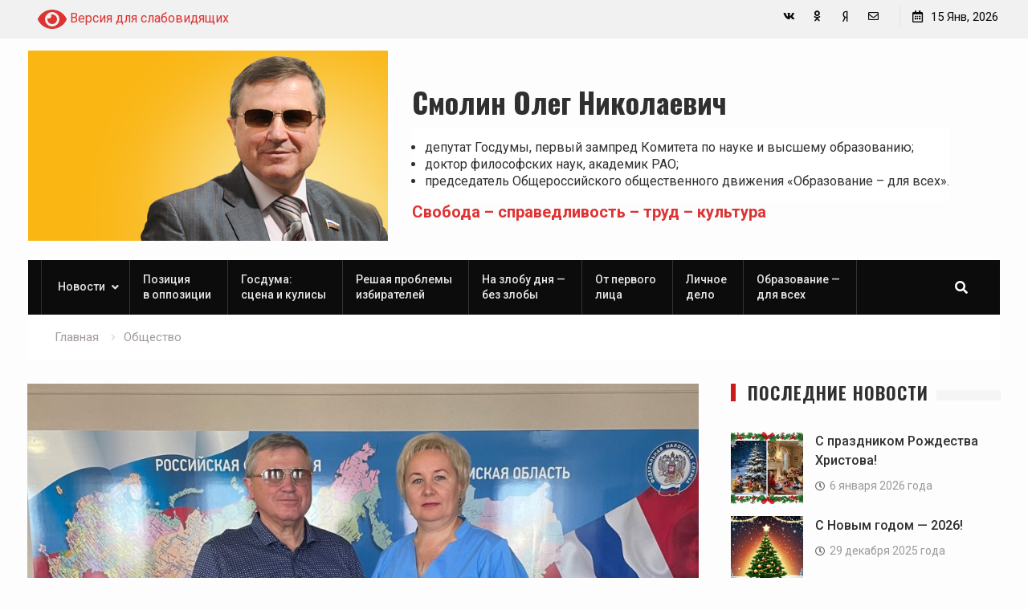

--- FILE ---
content_type: text/html; charset=UTF-8
request_url: https://smolin.ru/society/vernut-nalogi-v-omsk/
body_size: 14368
content:
<!DOCTYPE html><html lang="ru-RU"><head>
			<meta charset="UTF-8">
		<meta name="viewport" content="width=device-width, initial-scale=1">
		<link rel="profile" href="http://gmpg.org/xfn/11">
		
<meta name='robots' content='noindex, nofollow' />

	<!-- This site is optimized with the Yoast SEO plugin v26.7 - https://yoast.com/wordpress/plugins/seo/ -->
	<title>Вернуть налоги в Омск - Смолин Олег Николаевич - официальный сайт</title>
	<meta property="og:locale" content="ru_RU" />
	<meta property="og:type" content="article" />
	<meta property="og:title" content="Вернуть налоги в Омск - Смолин Олег Николаевич - официальный сайт" />
	<meta property="og:description" content="На прошедшей неделе встретился с руководителем налоговой службы Омской области Шмаковой Ольгой Юрьевной. Главный вопрос обсуждения – увеличение доходов бюджета региона через возвращение омских компаний, имеющих другой адрес регистрации. Ольга Юрьевна отметила, что план по сборам налогов Омской области исполняется&hellip;" />
	<meta property="og:url" content="https://smolin.ru/society/vernut-nalogi-v-omsk/" />
	<meta property="og:site_name" content="Смолин Олег Николаевич - официальный сайт" />
	<meta property="article:published_time" content="2023-07-08T14:14:43+00:00" />
	<meta property="article:modified_time" content="2023-07-09T14:15:02+00:00" />
	<meta property="og:image" content="https://smolin.ru/wp-content/uploads/2023/07/image-03-07-23-05-45.jpg" />
	<meta property="og:image:width" content="2000" />
	<meta property="og:image:height" content="2000" />
	<meta property="og:image:type" content="image/jpeg" />
	<meta name="author" content="admin" />
	<meta name="twitter:card" content="summary_large_image" />
	<meta name="twitter:label1" content="Написано автором" />
	<meta name="twitter:data1" content="admin" />
	<script type="application/ld+json" class="yoast-schema-graph">{"@context":"https://schema.org","@graph":[{"@type":"Article","@id":"https://smolin.ru/society/vernut-nalogi-v-omsk/#article","isPartOf":{"@id":"https://smolin.ru/society/vernut-nalogi-v-omsk/"},"author":{"name":"admin","@id":"https://smolin.ru/#/schema/person/dabf91005d23492700c970fb925ce342"},"headline":"Вернуть налоги в Омск","datePublished":"2023-07-08T14:14:43+00:00","dateModified":"2023-07-09T14:15:02+00:00","mainEntityOfPage":{"@id":"https://smolin.ru/society/vernut-nalogi-v-omsk/"},"wordCount":125,"publisher":{"@id":"https://smolin.ru/#/schema/person/dabf91005d23492700c970fb925ce342"},"image":{"@id":"https://smolin.ru/society/vernut-nalogi-v-omsk/#primaryimage"},"thumbnailUrl":"https://smolin.ru/wp-content/uploads/2023/07/image-03-07-23-05-45.jpg","articleSection":["Общество"],"inLanguage":"ru-RU"},{"@type":"WebPage","@id":"https://smolin.ru/society/vernut-nalogi-v-omsk/","url":"https://smolin.ru/society/vernut-nalogi-v-omsk/","name":"Вернуть налоги в Омск - Смолин Олег Николаевич - официальный сайт","isPartOf":{"@id":"https://smolin.ru/#website"},"primaryImageOfPage":{"@id":"https://smolin.ru/society/vernut-nalogi-v-omsk/#primaryimage"},"image":{"@id":"https://smolin.ru/society/vernut-nalogi-v-omsk/#primaryimage"},"thumbnailUrl":"https://smolin.ru/wp-content/uploads/2023/07/image-03-07-23-05-45.jpg","datePublished":"2023-07-08T14:14:43+00:00","dateModified":"2023-07-09T14:15:02+00:00","breadcrumb":{"@id":"https://smolin.ru/society/vernut-nalogi-v-omsk/#breadcrumb"},"inLanguage":"ru-RU","potentialAction":[{"@type":"ReadAction","target":["https://smolin.ru/society/vernut-nalogi-v-omsk/"]}]},{"@type":"ImageObject","inLanguage":"ru-RU","@id":"https://smolin.ru/society/vernut-nalogi-v-omsk/#primaryimage","url":"https://smolin.ru/wp-content/uploads/2023/07/image-03-07-23-05-45.jpg","contentUrl":"https://smolin.ru/wp-content/uploads/2023/07/image-03-07-23-05-45.jpg","width":2000,"height":2000},{"@type":"BreadcrumbList","@id":"https://smolin.ru/society/vernut-nalogi-v-omsk/#breadcrumb","itemListElement":[{"@type":"ListItem","position":1,"name":"Главная","item":"https://smolin.ru/"},{"@type":"ListItem","position":2,"name":"Новости","item":"https://smolin.ru/news/"},{"@type":"ListItem","position":3,"name":"Вернуть налоги в Омск"}]},{"@type":"WebSite","@id":"https://smolin.ru/#website","url":"https://smolin.ru/","name":"Смолин Олег Николаевич - официальный сайт","description":"Смолин Олег Николаевич - официальный сайт","publisher":{"@id":"https://smolin.ru/#/schema/person/dabf91005d23492700c970fb925ce342"},"potentialAction":[{"@type":"SearchAction","target":{"@type":"EntryPoint","urlTemplate":"https://smolin.ru/?s={search_term_string}"},"query-input":{"@type":"PropertyValueSpecification","valueRequired":true,"valueName":"search_term_string"}}],"inLanguage":"ru-RU"},{"@type":["Person","Organization"],"@id":"https://smolin.ru/#/schema/person/dabf91005d23492700c970fb925ce342","name":"admin","image":{"@type":"ImageObject","inLanguage":"ru-RU","@id":"https://smolin.ru/#/schema/person/image/","url":"https://secure.gravatar.com/avatar/f53c66a8b00a6da14481308e7817d51928f19eb40a05c9736682dede6e9e8041?s=96&d=mm&r=g","contentUrl":"https://secure.gravatar.com/avatar/f53c66a8b00a6da14481308e7817d51928f19eb40a05c9736682dede6e9e8041?s=96&d=mm&r=g","caption":"admin"},"logo":{"@id":"https://smolin.ru/#/schema/person/image/"},"sameAs":["http://smolin.ru","admin"]}]}</script>
	<!-- / Yoast SEO plugin. -->


<link rel='dns-prefetch' href='//fonts.googleapis.com' />
<link rel="alternate" type="application/rss+xml" title="Смолин Олег Николаевич - официальный сайт &raquo; Лента" href="https://smolin.ru/feed/" />
<link rel="alternate" type="application/rss+xml" title="Смолин Олег Николаевич - официальный сайт &raquo; Лента комментариев" href="https://smolin.ru/comments/feed/" />
<link rel="alternate" title="oEmbed (JSON)" type="application/json+oembed" href="https://smolin.ru/wp-json/oembed/1.0/embed?url=https%3A%2F%2Fsmolin.ru%2Fsociety%2Fvernut-nalogi-v-omsk%2F" />
<link rel="alternate" title="oEmbed (XML)" type="text/xml+oembed" href="https://smolin.ru/wp-json/oembed/1.0/embed?url=https%3A%2F%2Fsmolin.ru%2Fsociety%2Fvernut-nalogi-v-omsk%2F&#038;format=xml" />
<style id='wp-img-auto-sizes-contain-inline-css' type='text/css'>
img:is([sizes=auto i],[sizes^="auto," i]){contain-intrinsic-size:3000px 1500px}
/*# sourceURL=wp-img-auto-sizes-contain-inline-css */
</style>
<link rel='stylesheet' id='embed-pdf-viewer-css' href='https://smolin.ru/wp-content/plugins/embed-pdf-viewer/css/embed-pdf-viewer.css?ver=6.9' type='text/css' media='screen' />
<style id='wp-emoji-styles-inline-css' type='text/css'>

	img.wp-smiley, img.emoji {
		display: inline !important;
		border: none !important;
		box-shadow: none !important;
		height: 1em !important;
		width: 1em !important;
		margin: 0 0.07em !important;
		vertical-align: -0.1em !important;
		background: none !important;
		padding: 0 !important;
	}
/*# sourceURL=wp-emoji-styles-inline-css */
</style>
<style id='wp-block-library-inline-css' type='text/css'>
:root{--wp-block-synced-color:#7a00df;--wp-block-synced-color--rgb:122,0,223;--wp-bound-block-color:var(--wp-block-synced-color);--wp-editor-canvas-background:#ddd;--wp-admin-theme-color:#007cba;--wp-admin-theme-color--rgb:0,124,186;--wp-admin-theme-color-darker-10:#006ba1;--wp-admin-theme-color-darker-10--rgb:0,107,160.5;--wp-admin-theme-color-darker-20:#005a87;--wp-admin-theme-color-darker-20--rgb:0,90,135;--wp-admin-border-width-focus:2px}@media (min-resolution:192dpi){:root{--wp-admin-border-width-focus:1.5px}}.wp-element-button{cursor:pointer}:root .has-very-light-gray-background-color{background-color:#eee}:root .has-very-dark-gray-background-color{background-color:#313131}:root .has-very-light-gray-color{color:#eee}:root .has-very-dark-gray-color{color:#313131}:root .has-vivid-green-cyan-to-vivid-cyan-blue-gradient-background{background:linear-gradient(135deg,#00d084,#0693e3)}:root .has-purple-crush-gradient-background{background:linear-gradient(135deg,#34e2e4,#4721fb 50%,#ab1dfe)}:root .has-hazy-dawn-gradient-background{background:linear-gradient(135deg,#faaca8,#dad0ec)}:root .has-subdued-olive-gradient-background{background:linear-gradient(135deg,#fafae1,#67a671)}:root .has-atomic-cream-gradient-background{background:linear-gradient(135deg,#fdd79a,#004a59)}:root .has-nightshade-gradient-background{background:linear-gradient(135deg,#330968,#31cdcf)}:root .has-midnight-gradient-background{background:linear-gradient(135deg,#020381,#2874fc)}:root{--wp--preset--font-size--normal:16px;--wp--preset--font-size--huge:42px}.has-regular-font-size{font-size:1em}.has-larger-font-size{font-size:2.625em}.has-normal-font-size{font-size:var(--wp--preset--font-size--normal)}.has-huge-font-size{font-size:var(--wp--preset--font-size--huge)}.has-text-align-center{text-align:center}.has-text-align-left{text-align:left}.has-text-align-right{text-align:right}.has-fit-text{white-space:nowrap!important}#end-resizable-editor-section{display:none}.aligncenter{clear:both}.items-justified-left{justify-content:flex-start}.items-justified-center{justify-content:center}.items-justified-right{justify-content:flex-end}.items-justified-space-between{justify-content:space-between}.screen-reader-text{border:0;clip-path:inset(50%);height:1px;margin:-1px;overflow:hidden;padding:0;position:absolute;width:1px;word-wrap:normal!important}.screen-reader-text:focus{background-color:#ddd;clip-path:none;color:#444;display:block;font-size:1em;height:auto;left:5px;line-height:normal;padding:15px 23px 14px;text-decoration:none;top:5px;width:auto;z-index:100000}html :where(.has-border-color){border-style:solid}html :where([style*=border-top-color]){border-top-style:solid}html :where([style*=border-right-color]){border-right-style:solid}html :where([style*=border-bottom-color]){border-bottom-style:solid}html :where([style*=border-left-color]){border-left-style:solid}html :where([style*=border-width]){border-style:solid}html :where([style*=border-top-width]){border-top-style:solid}html :where([style*=border-right-width]){border-right-style:solid}html :where([style*=border-bottom-width]){border-bottom-style:solid}html :where([style*=border-left-width]){border-left-style:solid}html :where(img[class*=wp-image-]){height:auto;max-width:100%}:where(figure){margin:0 0 1em}html :where(.is-position-sticky){--wp-admin--admin-bar--position-offset:var(--wp-admin--admin-bar--height,0px)}@media screen and (max-width:600px){html :where(.is-position-sticky){--wp-admin--admin-bar--position-offset:0px}}

/*# sourceURL=wp-block-library-inline-css */
</style><style id='global-styles-inline-css' type='text/css'>
:root{--wp--preset--aspect-ratio--square: 1;--wp--preset--aspect-ratio--4-3: 4/3;--wp--preset--aspect-ratio--3-4: 3/4;--wp--preset--aspect-ratio--3-2: 3/2;--wp--preset--aspect-ratio--2-3: 2/3;--wp--preset--aspect-ratio--16-9: 16/9;--wp--preset--aspect-ratio--9-16: 9/16;--wp--preset--color--black: #000000;--wp--preset--color--cyan-bluish-gray: #abb8c3;--wp--preset--color--white: #ffffff;--wp--preset--color--pale-pink: #f78da7;--wp--preset--color--vivid-red: #cf2e2e;--wp--preset--color--luminous-vivid-orange: #ff6900;--wp--preset--color--luminous-vivid-amber: #fcb900;--wp--preset--color--light-green-cyan: #7bdcb5;--wp--preset--color--vivid-green-cyan: #00d084;--wp--preset--color--pale-cyan-blue: #8ed1fc;--wp--preset--color--vivid-cyan-blue: #0693e3;--wp--preset--color--vivid-purple: #9b51e0;--wp--preset--gradient--vivid-cyan-blue-to-vivid-purple: linear-gradient(135deg,rgb(6,147,227) 0%,rgb(155,81,224) 100%);--wp--preset--gradient--light-green-cyan-to-vivid-green-cyan: linear-gradient(135deg,rgb(122,220,180) 0%,rgb(0,208,130) 100%);--wp--preset--gradient--luminous-vivid-amber-to-luminous-vivid-orange: linear-gradient(135deg,rgb(252,185,0) 0%,rgb(255,105,0) 100%);--wp--preset--gradient--luminous-vivid-orange-to-vivid-red: linear-gradient(135deg,rgb(255,105,0) 0%,rgb(207,46,46) 100%);--wp--preset--gradient--very-light-gray-to-cyan-bluish-gray: linear-gradient(135deg,rgb(238,238,238) 0%,rgb(169,184,195) 100%);--wp--preset--gradient--cool-to-warm-spectrum: linear-gradient(135deg,rgb(74,234,220) 0%,rgb(151,120,209) 20%,rgb(207,42,186) 40%,rgb(238,44,130) 60%,rgb(251,105,98) 80%,rgb(254,248,76) 100%);--wp--preset--gradient--blush-light-purple: linear-gradient(135deg,rgb(255,206,236) 0%,rgb(152,150,240) 100%);--wp--preset--gradient--blush-bordeaux: linear-gradient(135deg,rgb(254,205,165) 0%,rgb(254,45,45) 50%,rgb(107,0,62) 100%);--wp--preset--gradient--luminous-dusk: linear-gradient(135deg,rgb(255,203,112) 0%,rgb(199,81,192) 50%,rgb(65,88,208) 100%);--wp--preset--gradient--pale-ocean: linear-gradient(135deg,rgb(255,245,203) 0%,rgb(182,227,212) 50%,rgb(51,167,181) 100%);--wp--preset--gradient--electric-grass: linear-gradient(135deg,rgb(202,248,128) 0%,rgb(113,206,126) 100%);--wp--preset--gradient--midnight: linear-gradient(135deg,rgb(2,3,129) 0%,rgb(40,116,252) 100%);--wp--preset--font-size--small: 13px;--wp--preset--font-size--medium: 20px;--wp--preset--font-size--large: 36px;--wp--preset--font-size--x-large: 42px;--wp--preset--spacing--20: 0.44rem;--wp--preset--spacing--30: 0.67rem;--wp--preset--spacing--40: 1rem;--wp--preset--spacing--50: 1.5rem;--wp--preset--spacing--60: 2.25rem;--wp--preset--spacing--70: 3.38rem;--wp--preset--spacing--80: 5.06rem;--wp--preset--shadow--natural: 6px 6px 9px rgba(0, 0, 0, 0.2);--wp--preset--shadow--deep: 12px 12px 50px rgba(0, 0, 0, 0.4);--wp--preset--shadow--sharp: 6px 6px 0px rgba(0, 0, 0, 0.2);--wp--preset--shadow--outlined: 6px 6px 0px -3px rgb(255, 255, 255), 6px 6px rgb(0, 0, 0);--wp--preset--shadow--crisp: 6px 6px 0px rgb(0, 0, 0);}:where(.is-layout-flex){gap: 0.5em;}:where(.is-layout-grid){gap: 0.5em;}body .is-layout-flex{display: flex;}.is-layout-flex{flex-wrap: wrap;align-items: center;}.is-layout-flex > :is(*, div){margin: 0;}body .is-layout-grid{display: grid;}.is-layout-grid > :is(*, div){margin: 0;}:where(.wp-block-columns.is-layout-flex){gap: 2em;}:where(.wp-block-columns.is-layout-grid){gap: 2em;}:where(.wp-block-post-template.is-layout-flex){gap: 1.25em;}:where(.wp-block-post-template.is-layout-grid){gap: 1.25em;}.has-black-color{color: var(--wp--preset--color--black) !important;}.has-cyan-bluish-gray-color{color: var(--wp--preset--color--cyan-bluish-gray) !important;}.has-white-color{color: var(--wp--preset--color--white) !important;}.has-pale-pink-color{color: var(--wp--preset--color--pale-pink) !important;}.has-vivid-red-color{color: var(--wp--preset--color--vivid-red) !important;}.has-luminous-vivid-orange-color{color: var(--wp--preset--color--luminous-vivid-orange) !important;}.has-luminous-vivid-amber-color{color: var(--wp--preset--color--luminous-vivid-amber) !important;}.has-light-green-cyan-color{color: var(--wp--preset--color--light-green-cyan) !important;}.has-vivid-green-cyan-color{color: var(--wp--preset--color--vivid-green-cyan) !important;}.has-pale-cyan-blue-color{color: var(--wp--preset--color--pale-cyan-blue) !important;}.has-vivid-cyan-blue-color{color: var(--wp--preset--color--vivid-cyan-blue) !important;}.has-vivid-purple-color{color: var(--wp--preset--color--vivid-purple) !important;}.has-black-background-color{background-color: var(--wp--preset--color--black) !important;}.has-cyan-bluish-gray-background-color{background-color: var(--wp--preset--color--cyan-bluish-gray) !important;}.has-white-background-color{background-color: var(--wp--preset--color--white) !important;}.has-pale-pink-background-color{background-color: var(--wp--preset--color--pale-pink) !important;}.has-vivid-red-background-color{background-color: var(--wp--preset--color--vivid-red) !important;}.has-luminous-vivid-orange-background-color{background-color: var(--wp--preset--color--luminous-vivid-orange) !important;}.has-luminous-vivid-amber-background-color{background-color: var(--wp--preset--color--luminous-vivid-amber) !important;}.has-light-green-cyan-background-color{background-color: var(--wp--preset--color--light-green-cyan) !important;}.has-vivid-green-cyan-background-color{background-color: var(--wp--preset--color--vivid-green-cyan) !important;}.has-pale-cyan-blue-background-color{background-color: var(--wp--preset--color--pale-cyan-blue) !important;}.has-vivid-cyan-blue-background-color{background-color: var(--wp--preset--color--vivid-cyan-blue) !important;}.has-vivid-purple-background-color{background-color: var(--wp--preset--color--vivid-purple) !important;}.has-black-border-color{border-color: var(--wp--preset--color--black) !important;}.has-cyan-bluish-gray-border-color{border-color: var(--wp--preset--color--cyan-bluish-gray) !important;}.has-white-border-color{border-color: var(--wp--preset--color--white) !important;}.has-pale-pink-border-color{border-color: var(--wp--preset--color--pale-pink) !important;}.has-vivid-red-border-color{border-color: var(--wp--preset--color--vivid-red) !important;}.has-luminous-vivid-orange-border-color{border-color: var(--wp--preset--color--luminous-vivid-orange) !important;}.has-luminous-vivid-amber-border-color{border-color: var(--wp--preset--color--luminous-vivid-amber) !important;}.has-light-green-cyan-border-color{border-color: var(--wp--preset--color--light-green-cyan) !important;}.has-vivid-green-cyan-border-color{border-color: var(--wp--preset--color--vivid-green-cyan) !important;}.has-pale-cyan-blue-border-color{border-color: var(--wp--preset--color--pale-cyan-blue) !important;}.has-vivid-cyan-blue-border-color{border-color: var(--wp--preset--color--vivid-cyan-blue) !important;}.has-vivid-purple-border-color{border-color: var(--wp--preset--color--vivid-purple) !important;}.has-vivid-cyan-blue-to-vivid-purple-gradient-background{background: var(--wp--preset--gradient--vivid-cyan-blue-to-vivid-purple) !important;}.has-light-green-cyan-to-vivid-green-cyan-gradient-background{background: var(--wp--preset--gradient--light-green-cyan-to-vivid-green-cyan) !important;}.has-luminous-vivid-amber-to-luminous-vivid-orange-gradient-background{background: var(--wp--preset--gradient--luminous-vivid-amber-to-luminous-vivid-orange) !important;}.has-luminous-vivid-orange-to-vivid-red-gradient-background{background: var(--wp--preset--gradient--luminous-vivid-orange-to-vivid-red) !important;}.has-very-light-gray-to-cyan-bluish-gray-gradient-background{background: var(--wp--preset--gradient--very-light-gray-to-cyan-bluish-gray) !important;}.has-cool-to-warm-spectrum-gradient-background{background: var(--wp--preset--gradient--cool-to-warm-spectrum) !important;}.has-blush-light-purple-gradient-background{background: var(--wp--preset--gradient--blush-light-purple) !important;}.has-blush-bordeaux-gradient-background{background: var(--wp--preset--gradient--blush-bordeaux) !important;}.has-luminous-dusk-gradient-background{background: var(--wp--preset--gradient--luminous-dusk) !important;}.has-pale-ocean-gradient-background{background: var(--wp--preset--gradient--pale-ocean) !important;}.has-electric-grass-gradient-background{background: var(--wp--preset--gradient--electric-grass) !important;}.has-midnight-gradient-background{background: var(--wp--preset--gradient--midnight) !important;}.has-small-font-size{font-size: var(--wp--preset--font-size--small) !important;}.has-medium-font-size{font-size: var(--wp--preset--font-size--medium) !important;}.has-large-font-size{font-size: var(--wp--preset--font-size--large) !important;}.has-x-large-font-size{font-size: var(--wp--preset--font-size--x-large) !important;}
/*# sourceURL=global-styles-inline-css */
</style>

<style id='classic-theme-styles-inline-css' type='text/css'>
/*! This file is auto-generated */
.wp-block-button__link{color:#fff;background-color:#32373c;border-radius:9999px;box-shadow:none;text-decoration:none;padding:calc(.667em + 2px) calc(1.333em + 2px);font-size:1.125em}.wp-block-file__button{background:#32373c;color:#fff;text-decoration:none}
/*# sourceURL=/wp-includes/css/classic-themes.min.css */
</style>
<link rel='stylesheet' id='font-awesome-css' href='https://smolin.ru/wp-content/themes/start-magazine/vendors/font-awesome/css/all.min.css?ver=5.1.1' type='text/css' media='all' />
<link rel='stylesheet' id='jquery-sidr-css' href='https://smolin.ru/wp-content/themes/start-magazine/vendors/sidr/css/jquery.sidr.dark.min.css?ver=2.2.1' type='text/css' media='all' />
<link rel='stylesheet' id='jquery-slick-css' href='https://smolin.ru/wp-content/themes/start-magazine/vendors/slick/slick.min.css?ver=1.5.9' type='text/css' media='all' />
<link rel='stylesheet' id='chld_thm_cfg_parent-css' href='https://smolin.ru/wp-content/themes/start-magazine/style.css?ver=6.9' type='text/css' media='all' />
<link rel='stylesheet' id='start-magazine-style-css' href='https://smolin.ru/wp-content/themes/start-magazine-child/style.css?ver=2.0.1' type='text/css' media='all' />
<link rel='stylesheet' id='chld_thm_cfg_separate-css' href='https://smolin.ru/wp-content/themes/start-magazine-child/ctc-style.css?ver=6.9' type='text/css' media='all' />
<link rel='stylesheet' id='app-css-css' href='https://smolin.ru/wp-content/themes/start-magazine-child/app.css?ver=6.9' type='text/css' media='all' />
<link rel='stylesheet' id='start-magazine-google-fonts-css' href='https://fonts.googleapis.com/css?family=Oswald%3A400%2C500%2C600%2C700%7CRoboto%3A100%2C400%2C500%2C600%2C700&#038;subset=latin%2Clatin-ext' type='text/css' media='all' />
<style id='kadence-blocks-global-variables-inline-css' type='text/css'>
:root {--global-kb-font-size-sm:clamp(0.8rem, 0.73rem + 0.217vw, 0.9rem);--global-kb-font-size-md:clamp(1.1rem, 0.995rem + 0.326vw, 1.25rem);--global-kb-font-size-lg:clamp(1.75rem, 1.576rem + 0.543vw, 2rem);--global-kb-font-size-xl:clamp(2.25rem, 1.728rem + 1.63vw, 3rem);--global-kb-font-size-xxl:clamp(2.5rem, 1.456rem + 3.26vw, 4rem);--global-kb-font-size-xxxl:clamp(2.75rem, 0.489rem + 7.065vw, 6rem);}:root {--global-palette1: #3182CE;--global-palette2: #2B6CB0;--global-palette3: #1A202C;--global-palette4: #2D3748;--global-palette5: #4A5568;--global-palette6: #718096;--global-palette7: #EDF2F7;--global-palette8: #F7FAFC;--global-palette9: #ffffff;}
/*# sourceURL=kadence-blocks-global-variables-inline-css */
</style>
<link rel='stylesheet' id='bvi-style-css' href='https://smolin.ru/wp-content/plugins/button-visually-impaired/assets/css/bvi.min.css?ver=2.0' type='text/css' media='all' />
<style id='bvi-style-inline-css' type='text/css'>
a.bvi-link-widget, a.bvi-link-shortcode {color: #dd3333 !important; background-color: #f1f1f1 !important;}
/*# sourceURL=bvi-style-inline-css */
</style>
<link rel='stylesheet' id='wp-block-paragraph-css' href='https://smolin.ru/wp-includes/blocks/paragraph/style.min.css?ver=6.9' type='text/css' media='all' />
<script type="text/javascript" src="https://smolin.ru/wp-includes/js/jquery/jquery.min.js?ver=3.7.1" id="jquery-core-js"></script>
<script type="text/javascript" src="https://smolin.ru/wp-includes/js/jquery/jquery-migrate.min.js?ver=3.4.1" id="jquery-migrate-js"></script>
<script type="text/javascript" src="https://smolin.ru/wp-content/themes/start-magazine-child/script.js?ver=6.9" id="main-script-js"></script>
<script type="text/javascript" src="https://smolin.ru/wp-content/themes/start-magazine-child/js/analytics.js?ver=1" id="analytics-js"></script>
<link rel="https://api.w.org/" href="https://smolin.ru/wp-json/" /><link rel="alternate" title="JSON" type="application/json" href="https://smolin.ru/wp-json/wp/v2/posts/23011" /><link rel="EditURI" type="application/rsd+xml" title="RSD" href="https://smolin.ru/xmlrpc.php?rsd" />
<meta name="generator" content="WordPress 6.9" />
<link rel='shortlink' href='https://smolin.ru/?p=23011' />
</head>

<body class="wp-singular post-template-default single single-post postid-23011 single-format-standard wp-theme-start-magazine wp-child-theme-start-magazine-child group-blog global-layout-right-sidebar header-ads-disabled">

	    <div id="tophead">
        <div class="container">
            <a href="#" class="bvi-link-shortcode bvi-open"><svg aria-hidden="true" focusable="false" role="img" xmlns="http://www.w3.org/2000/svg" viewBox="0 0 576 512" class="bvi-svg-eye"><path fill="currentColor" d="M572.52 241.4C518.29 135.59 410.93 64 288 64S57.68 135.64 3.48 241.41a32.35 32.35 0 0 0 0 29.19C57.71 376.41 165.07 448 288 448s230.32-71.64 284.52-177.41a32.35 32.35 0 0 0 0-29.19zM288 400a144 144 0 1 1 144-144 143.93 143.93 0 0 1-144 144zm0-240a95.31 95.31 0 0 0-25.31 3.79 47.85 47.85 0 0 1-66.9 66.9A95.78 95.78 0 1 0 288 160z"></path></svg> Версия для слабовидящих</a>            <div class="right-tophead">
                <div id="time-display">
                    <span>15 Янв, 2026</span>
                </div><!-- #time-display -->
                                    <div id="header-social">
                        <div class="widget start_magazine_widget_social"><ul id="menu-soczialnye-seti" class="menu"><li id="menu-item-96" class="menu-item menu-item-type-custom menu-item-object-custom menu-item-96"><a href="http://vk.com/deputat_smolin"><span class="screen-reader-text">Вконтакте</span></a></li>
<li id="menu-item-98" class="menu-item menu-item-type-custom menu-item-object-custom menu-item-98"><a href="https://ok.ru/olegsmolin"><span class="screen-reader-text">Одноклассники</span></a></li>
<li id="menu-item-20988" class="menu-item menu-item-type-custom menu-item-object-custom menu-item-20988"><a href="https://zen.yandex.ru/smolin"><span class="screen-reader-text">Yandex Zen</span></a></li>
<li id="menu-item-99" class="menu-item menu-item-type-custom menu-item-object-custom menu-item-99"><a href="mailto:koshkarev_92@mail.ru"><span class="screen-reader-text">E-mail</span></a></li>
</ul></div>                    </div><!-- .header-social -->
                            </div><!-- .right-head -->
        </div> <!-- .container -->
    </div><!--  #tophead -->
    <div id="page" class="hfeed site"><a class="skip-link screen-reader-text" href="#content">Skip to content</a>		<a id="mobile-trigger" href="#mob-menu"><i class="fa fa-list-ul" aria-hidden="true"></i></a>
		<div id="mob-menu">
			<ul id="menu-glavnoe-menyu" class="menu"><li id="menu-item-20349" class="menu-item menu-item-type-post_type menu-item-object-page current_page_parent menu-item-has-children menu-item-20349"><a href="https://smolin.ru/news/">Новости</a>
<ul class="sub-menu">
	<li id="menu-item-17899" class="menu-item menu-item-type-taxonomy menu-item-object-category menu-item-17899"><a href="https://smolin.ru/category/politics/">Политика</a></li>
	<li id="menu-item-20257" class="menu-item menu-item-type-taxonomy menu-item-object-category menu-item-20257"><a href="https://smolin.ru/category/education/">Образование и наука</a></li>
	<li id="menu-item-17754" class="menu-item menu-item-type-taxonomy menu-item-object-category current-post-ancestor current-menu-parent current-post-parent menu-item-17754"><a href="https://smolin.ru/category/society/">Общество</a></li>
	<li id="menu-item-20260" class="menu-item menu-item-type-taxonomy menu-item-object-category menu-item-20260"><a href="https://smolin.ru/category/special-needs/">Люди с ОВЗ</a></li>
	<li id="menu-item-20261" class="menu-item menu-item-type-taxonomy menu-item-object-category menu-item-20261"><a href="https://smolin.ru/category/culture/">Культура</a></li>
	<li id="menu-item-20259" class="menu-item menu-item-type-taxonomy menu-item-object-category menu-item-20259"><a href="https://smolin.ru/category/ekonomika/">Экономика</a></li>
	<li id="menu-item-20258" class="menu-item menu-item-type-taxonomy menu-item-object-category menu-item-20258"><a href="https://smolin.ru/category/greetings/">Поздравления</a></li>
</ul>
</li>
<li id="menu-item-17833" class="menu-item menu-item-type-post_type menu-item-object-page menu-item-17833"><a href="https://smolin.ru/position/">Позиция<br> в оппозиции</a></li>
<li id="menu-item-17871" class="menu-item menu-item-type-post_type menu-item-object-page menu-item-17871"><a href="https://smolin.ru/duma/">Госдума:<br> сцена и кулисы</a></li>
<li id="menu-item-18015" class="menu-item menu-item-type-post_type menu-item-object-page menu-item-18015"><a href="https://smolin.ru/electorate/">Решая проблемы<br> избирателей</a></li>
<li id="menu-item-18020" class="menu-item menu-item-type-post_type menu-item-object-page menu-item-18020"><a href="https://smolin.ru/actual/">На злобу дня —<br> без злобы</a></li>
<li id="menu-item-19521" class="menu-item menu-item-type-post_type menu-item-object-page menu-item-19521"><a href="https://smolin.ru/read/">От первого<br> лица</a></li>
<li id="menu-item-18024" class="menu-item menu-item-type-post_type menu-item-object-page menu-item-18024"><a href="https://smolin.ru/person/">Личное<br> дело</a></li>
<li id="menu-item-20480" class="menu-item menu-item-type-post_type menu-item-object-page menu-item-20480"><a href="https://smolin.ru/odv/">Образование —<br> для всех</a></li>
</ul>		</div>
		
	<header id="masthead" class="site-header" role="banner"><div class="container">		    <div class="header-row">
        <div class="image-side">
            				<a class="img-link" href="https://smolin.ru/" rel="home">
				<img width="548" height="290" src="https://smolin.ru/wp-content/uploads/2021/04/photo_fon_on.jpg" class="attachment-full size-full" alt="" decoding="async" fetchpriority="high" srcset="https://smolin.ru/wp-content/uploads/2021/04/photo_fon_on.jpg 548w, https://smolin.ru/wp-content/uploads/2021/04/photo_fon_on-300x159.jpg 300w, https://smolin.ru/wp-content/uploads/2021/04/photo_fon_on-400x212.jpg 400w" sizes="(max-width: 548px) 100vw, 548px" />				</a>
				        </div>
        <div class="text-side">
                            <a class="site-name" href="https://smolin.ru/" rel="home">Смолин Олег Николаевич</a>
                                        <div class="site-main-desc">
                    <i id="main_desc_button" class="fas fa-question"></i>
                    <ul>
<li>депутат Госдумы, первый зампред Комитета по науке и высшему образованию;</li>
<li>доктор философских наук, академик РАО;</li>
<li>председатель Общероссийского общественного движения «Образование – для всех».</li>
</ul>
                </div>
                                        <p class="slogan">Свобода – справедливость – труд – культура</p>
                    </div>
    </div>
    	</div><!-- .container --></header><!-- #masthead -->		<div id="main-nav" class="clear-fix main-nav">
			<div class="container">
				<nav id="site-navigation" class="main-navigation" role="navigation">
					<div class="wrap-menu-content">
						<div class="menu-glavnoe-menyu-container"><ul id="primary-menu" class="menu"><li class="menu-item menu-item-type-post_type menu-item-object-page current_page_parent menu-item-has-children menu-item-20349"><a href="https://smolin.ru/news/">Новости</a>
<ul class="sub-menu">
	<li class="menu-item menu-item-type-taxonomy menu-item-object-category menu-item-17899"><a href="https://smolin.ru/category/politics/">Политика</a></li>
	<li class="menu-item menu-item-type-taxonomy menu-item-object-category menu-item-20257"><a href="https://smolin.ru/category/education/">Образование и наука</a></li>
	<li class="menu-item menu-item-type-taxonomy menu-item-object-category current-post-ancestor current-menu-parent current-post-parent menu-item-17754"><a href="https://smolin.ru/category/society/">Общество</a></li>
	<li class="menu-item menu-item-type-taxonomy menu-item-object-category menu-item-20260"><a href="https://smolin.ru/category/special-needs/">Люди с ОВЗ</a></li>
	<li class="menu-item menu-item-type-taxonomy menu-item-object-category menu-item-20261"><a href="https://smolin.ru/category/culture/">Культура</a></li>
	<li class="menu-item menu-item-type-taxonomy menu-item-object-category menu-item-20259"><a href="https://smolin.ru/category/ekonomika/">Экономика</a></li>
	<li class="menu-item menu-item-type-taxonomy menu-item-object-category menu-item-20258"><a href="https://smolin.ru/category/greetings/">Поздравления</a></li>
</ul>
</li>
<li class="menu-item menu-item-type-post_type menu-item-object-page menu-item-17833"><a href="https://smolin.ru/position/">Позиция<br> в оппозиции</a></li>
<li class="menu-item menu-item-type-post_type menu-item-object-page menu-item-17871"><a href="https://smolin.ru/duma/">Госдума:<br> сцена и кулисы</a></li>
<li class="menu-item menu-item-type-post_type menu-item-object-page menu-item-18015"><a href="https://smolin.ru/electorate/">Решая проблемы<br> избирателей</a></li>
<li class="menu-item menu-item-type-post_type menu-item-object-page menu-item-18020"><a href="https://smolin.ru/actual/">На злобу дня —<br> без злобы</a></li>
<li class="menu-item menu-item-type-post_type menu-item-object-page menu-item-19521"><a href="https://smolin.ru/read/">От первого<br> лица</a></li>
<li class="menu-item menu-item-type-post_type menu-item-object-page menu-item-18024"><a href="https://smolin.ru/person/">Личное<br> дело</a></li>
<li class="menu-item menu-item-type-post_type menu-item-object-page menu-item-20480"><a href="https://smolin.ru/odv/">Образование —<br> для всех</a></li>
</ul></div>					</div><!-- .wrap-menu-content -->
				</nav><!-- #site-navigation -->

									<div class="header-search-box">
						<a href="#" class="search-icon"><i class="fa fa-search"></i></a>
						<div class="search-box-wrap">
							<form role="search" method="get" class="search-form" action="https://smolin.ru/">
			<label>
			<span class="screen-reader-text">Search for:</span>
			<input type="search" class="search-field" placeholder="Search&hellip;" value="" name="s" title="Search for:" />
			</label>
			<input type="submit" class="search-submit" value="&#xf002;" /></form>						</div>
					</div> <!-- .header-search-box -->
							</div><!-- .container -->
		</div><!-- #main-nav -->
			<div id="breadcrumb"><div class="container"><div role="navigation" aria-label="Breadcrumbs" class="breadcrumb-trail breadcrumbs" itemprop="breadcrumb"><ul class="trail-items" itemscope itemtype="http://schema.org/BreadcrumbList"><meta name="numberOfItems" content="2" /><meta name="itemListOrder" content="Ascending" /><li itemprop="itemListElement" itemscope itemtype="http://schema.org/ListItem" class="trail-item trail-begin"><a href="https://smolin.ru/" rel="home" itemprop="item"><span itemprop="name">Главная</span></a><meta itemprop="position" content="1" /></li><li itemprop="itemListElement" itemscope itemtype="http://schema.org/ListItem" class="trail-item trail-end"><a href="https://smolin.ru/category/society/" itemprop="item"><span itemprop="name">Общество</span></a><meta itemprop="position" content="2" /></li></ul></div></div><!-- .container --></div><!-- #breadcrumb -->		<div id="content" class="site-content">
				    <div class="container">
		    <div class="inner-wrapper">
		    	
	<div id="primary" class="content-area">
		<main id="main" class="site-main" role="main">

		
			
<article id="post-23011" class="post-23011 post type-post status-publish format-standard has-post-thumbnail hentry category-society">
	<img width="895" height="895" src="https://smolin.ru/wp-content/uploads/2023/07/image-03-07-23-05-45-1024x1024.jpg" class="start-magazine-post-thumb wp-post-image" alt="" decoding="async" srcset="https://smolin.ru/wp-content/uploads/2023/07/image-03-07-23-05-45-1024x1024.jpg 1024w, https://smolin.ru/wp-content/uploads/2023/07/image-03-07-23-05-45-300x300.jpg 300w, https://smolin.ru/wp-content/uploads/2023/07/image-03-07-23-05-45-150x150.jpg 150w, https://smolin.ru/wp-content/uploads/2023/07/image-03-07-23-05-45-768x768.jpg 768w, https://smolin.ru/wp-content/uploads/2023/07/image-03-07-23-05-45-1536x1536.jpg 1536w, https://smolin.ru/wp-content/uploads/2023/07/image-03-07-23-05-45-120x120.jpg 120w, https://smolin.ru/wp-content/uploads/2023/07/image-03-07-23-05-45.jpg 2000w" sizes="(max-width: 895px) 100vw, 895px" />	<div class="article-wrapper">
		<header class="entry-header">
			<h1 class="entry-title">Вернуть налоги в Омск</h1>							<div class="entry-meta">
					<span class="posted-on"><span><time class="entry-date published" datetime="2023-07-08T14:14:43+00:00">8 июля 2023 года</time><time class="updated" datetime="2023-07-09T14:15:02+00:00">9 июля 2023 года</time></span></span><span class="cat-links"><a href="https://smolin.ru/category/society/" rel="category tag">Общество</a></span>				</div><!-- .entry-meta -->
					</header><!-- .entry-header -->

		<div class="entry-content">
			
<p>На прошедшей неделе встретился с руководителем налоговой службы Омской области Шмаковой Ольгой Юрьевной. Главный вопрос обсуждения – увеличение доходов бюджета региона через возвращение омских компаний, имеющих другой адрес регистрации.</p>



<p>Ольга Юрьевна отметила, что план по сборам налогов Омской области исполняется с превышением показателей, а также, что рейтинг региона по собираемости заметно улучшился с 60-70 мест до 51.</p>



<p>Она намерена вести активный диалог с предпринимателями, чтоб добросовестные налогоплательщики могли рассчитывать на полное соблюдение закона, а недобросовестные принуждаться к уплате налогов.</p>



<p>Я же напомнил, что при обсуждении поправок к бюджету на 2023 год Антон Силуанов по итогам первого полугодия обещал вернуться к вопросу о дополнительном финансировании программ в Омской области. Насколько можно судить, по заявлениям врио губернатора Виталия Хоценко, отчасти эти обещания исполняются. Будем продолжать работу.</p>
					</div><!-- .entry-content -->

		<footer class="entry-footer entry-meta">
					</footer><!-- .entry-footer -->
	</div> <!-- .article-wrapper -->
</article><!-- #post-## -->


			
	<nav class="navigation post-navigation" aria-label="Записи">
		<h2 class="screen-reader-text">Навигация по записям</h2>
		<div class="nav-links"><div class="nav-previous"><a href="https://smolin.ru/special-needs/eshhe-raz-o-rabochih-mestah-dlya-invalidov/" rel="prev">Еще раз о рабочих местах для инвалидов</a></div><div class="nav-next"><a href="https://smolin.ru/special-needs/czentr-soczialnoj-integraczii-diany-gurczkoj/" rel="next">Центр социальной интеграции Дианы Гурцкой</a></div></div>
	</nav>
			
	<div class="related-posts-wrapper related-posts-column-3">

		<h4>Похожие новости</h4>

		<div class="inner-wrapper">

			
				<div class="related-posts-item">
											<div class="related-posts-thumb">
							<a href="https://smolin.ru/society/palmovoe-maslo-vsyo/">
								<img width="570" height="375" src="https://smolin.ru/wp-content/uploads/2022/04/h33rix7byl9lokphi1oabo9dk8xtrgfyz0edspf7ggcyk8gvbhak8fvfq9wqr4w-wlycdlekhfyez-frvpa0mbop-570x375.jpg" class="aligncenter wp-post-image" alt="" decoding="async" />							</a>
						</div>
					
					<div class="related-posts-text-wrap">
						<div class="related-posts-meta entry-meta">
							<span class="posted-on">22 октября 2025 года</span>
													</div><!-- .related-posts-meta -->
						<h3 class="related-posts-title">
							<a href="https://smolin.ru/society/palmovoe-maslo-vsyo/">Пальмовое масло всё?</a>
						</h3>
					</div><!-- .related-posts-text-wrap -->

				</div><!-- .related-posts-item -->

			
				<div class="related-posts-item">
											<div class="related-posts-thumb">
							<a href="https://smolin.ru/society/skolko-vrachej-ne-hvataet-v-rossii/">
								<img width="570" height="375" src="https://smolin.ru/wp-content/uploads/2024/05/26438-570x375.jpg" class="aligncenter wp-post-image" alt="" decoding="async" loading="lazy" />							</a>
						</div>
					
					<div class="related-posts-text-wrap">
						<div class="related-posts-meta entry-meta">
							<span class="posted-on">8 октября 2025 года</span>
													</div><!-- .related-posts-meta -->
						<h3 class="related-posts-title">
							<a href="https://smolin.ru/society/skolko-vrachej-ne-hvataet-v-rossii/">Сколько врачей не хватает в России?</a>
						</h3>
					</div><!-- .related-posts-text-wrap -->

				</div><!-- .related-posts-item -->

			
				<div class="related-posts-item">
											<div class="related-posts-thumb">
							<a href="https://smolin.ru/society/ministerstvo-prosveshheniya-rf-anonsirovalo-zapusk-goryachej-linii-po-podboru-i-komplektaczii-pedagogicheskih-kadrov-v-shkolah/">
								<img width="570" height="375" src="https://smolin.ru/wp-content/uploads/2022/10/full_size_1664871190-1e609404d13e6ac55dff84909ee5ec73-570x375.jpg" class="aligncenter wp-post-image" alt="" decoding="async" loading="lazy" />							</a>
						</div>
					
					<div class="related-posts-text-wrap">
						<div class="related-posts-meta entry-meta">
							<span class="posted-on">9 июля 2025 года</span>
													</div><!-- .related-posts-meta -->
						<h3 class="related-posts-title">
							<a href="https://smolin.ru/society/ministerstvo-prosveshheniya-rf-anonsirovalo-zapusk-goryachej-linii-po-podboru-i-komplektaczii-pedagogicheskih-kadrov-v-shkolah/">Министерство просвещения РФ анонсировало запуск горячей линии по подбору и комплектации педагогических кадров в школах</a>
						</h3>
					</div><!-- .related-posts-text-wrap -->

				</div><!-- .related-posts-item -->

			
			
		</div><!-- .inner-wrapper -->
	</div><!-- .related-posts-wrapper -->


			
		
		</main><!-- #main -->
	</div><!-- #primary -->


<div id="sidebar-primary" class="widget-area sidebar" role="complementary">
	<div class="sidebar-widget-wrapper">
					<aside id="start-magazine-recent-posts-extended-2" class="widget start_magazine_widget_recent_posts_extended"><div class="widget-title-wrap"><h2 class="widget-title">Последние новости</h2></div>						
				<div class="recent-posts-extended-widget">

											<div class="recent-posts-extended-item">

															<div class="recent-posts-extended-thumb">
									<a href="https://smolin.ru/greetings/s-prazdnikom-rozhdestva-hristova/">
										<img width="150" height="150" src="https://smolin.ru/wp-content/uploads/2026/01/a026017eae611f083c5ee904fec9547_1-150x150.jpeg" class="alignleft wp-post-image" alt="" style="max-width:90px;" decoding="async" loading="lazy" srcset="https://smolin.ru/wp-content/uploads/2026/01/a026017eae611f083c5ee904fec9547_1-150x150.jpeg 150w, https://smolin.ru/wp-content/uploads/2026/01/a026017eae611f083c5ee904fec9547_1-120x120.jpeg 120w" sizes="auto, (max-width: 150px) 100vw, 150px" />									</a>
								</div>
														<div class="recent-posts-extended-text-wrap">
								<h3 class="recent-posts-extended-title">
									<a href="https://smolin.ru/greetings/s-prazdnikom-rozhdestva-hristova/">С праздником Рождества Христова!</a>
								</h3>

																	<div class="recent-posts-extended-meta entry-meta">
										<span class="posted-on">6 января 2026 года</span>
									</div>
								
							</div><!-- .recent-posts-extended-text-wrap -->

						</div><!-- .recent-posts-extended-item -->
											<div class="recent-posts-extended-item">

															<div class="recent-posts-extended-thumb">
									<a href="https://smolin.ru/greetings/s-novym-godom-2026/">
										<img width="150" height="150" src="https://smolin.ru/wp-content/uploads/2025/12/image-2-150x150.png" class="alignleft wp-post-image" alt="" style="max-width:90px;" decoding="async" loading="lazy" srcset="https://smolin.ru/wp-content/uploads/2025/12/image-2-150x150.png 150w, https://smolin.ru/wp-content/uploads/2025/12/image-2-120x120.png 120w" sizes="auto, (max-width: 150px) 100vw, 150px" />									</a>
								</div>
														<div class="recent-posts-extended-text-wrap">
								<h3 class="recent-posts-extended-title">
									<a href="https://smolin.ru/greetings/s-novym-godom-2026/">С Новым годом &#8212; 2026!</a>
								</h3>

																	<div class="recent-posts-extended-meta entry-meta">
										<span class="posted-on">29 декабря 2025 года</span>
									</div>
								
							</div><!-- .recent-posts-extended-text-wrap -->

						</div><!-- .recent-posts-extended-item -->
											<div class="recent-posts-extended-item">

															<div class="recent-posts-extended-thumb">
									<a href="https://smolin.ru/education/dlya-abiturientov-pedvuzov-vvedut-profilnoe-vstupitelnoe-ispytanie-s-2027-goda/">
										<img width="150" height="150" src="https://smolin.ru/wp-content/uploads/2025/12/image-3-150x150.png" class="alignleft wp-post-image" alt="" style="max-width:90px;" decoding="async" loading="lazy" srcset="https://smolin.ru/wp-content/uploads/2025/12/image-3-150x150.png 150w, https://smolin.ru/wp-content/uploads/2025/12/image-3-120x120.png 120w" sizes="auto, (max-width: 150px) 100vw, 150px" />									</a>
								</div>
														<div class="recent-posts-extended-text-wrap">
								<h3 class="recent-posts-extended-title">
									<a href="https://smolin.ru/education/dlya-abiturientov-pedvuzov-vvedut-profilnoe-vstupitelnoe-ispytanie-s-2027-goda/">Для абитуриентов педвузов введут профильное вступительное испытание с 2027 года</a>
								</h3>

																	<div class="recent-posts-extended-meta entry-meta">
										<span class="posted-on">28 декабря 2025 года</span>
									</div>
								
							</div><!-- .recent-posts-extended-text-wrap -->

						</div><!-- .recent-posts-extended-item -->
											<div class="recent-posts-extended-item">

															<div class="recent-posts-extended-thumb">
									<a href="https://smolin.ru/politics/rabochaya-nedelya-v-omske/">
										<img width="150" height="150" src="https://smolin.ru/wp-content/uploads/2025/12/photo_2025-12-26_22-39-42-150x150.jpg" class="alignleft wp-post-image" alt="" style="max-width:90px;" decoding="async" loading="lazy" srcset="https://smolin.ru/wp-content/uploads/2025/12/photo_2025-12-26_22-39-42-150x150.jpg 150w, https://smolin.ru/wp-content/uploads/2025/12/photo_2025-12-26_22-39-42-120x120.jpg 120w" sizes="auto, (max-width: 150px) 100vw, 150px" />									</a>
								</div>
														<div class="recent-posts-extended-text-wrap">
								<h3 class="recent-posts-extended-title">
									<a href="https://smolin.ru/politics/rabochaya-nedelya-v-omske/">Рабочая неделя в Омске</a>
								</h3>

																	<div class="recent-posts-extended-meta entry-meta">
										<span class="posted-on">26 декабря 2025 года</span>
									</div>
								
							</div><!-- .recent-posts-extended-text-wrap -->

						</div><!-- .recent-posts-extended-item -->
											<div class="recent-posts-extended-item">

															<div class="recent-posts-extended-thumb">
									<a href="https://smolin.ru/politics/libo-rost-statusa-pedagogicheskoj-professii-libo-ekonomicheskaya-stagnacziya-i-otstavanie-ot-drugih-stran/">
										<img width="150" height="150" src="https://smolin.ru/wp-content/uploads/2025/12/image-1-150x150.png" class="alignleft wp-post-image" alt="" style="max-width:90px;" decoding="async" loading="lazy" srcset="https://smolin.ru/wp-content/uploads/2025/12/image-1-150x150.png 150w, https://smolin.ru/wp-content/uploads/2025/12/image-1-120x120.png 120w" sizes="auto, (max-width: 150px) 100vw, 150px" />									</a>
								</div>
														<div class="recent-posts-extended-text-wrap">
								<h3 class="recent-posts-extended-title">
									<a href="https://smolin.ru/politics/libo-rost-statusa-pedagogicheskoj-professii-libo-ekonomicheskaya-stagnacziya-i-otstavanie-ot-drugih-stran/">Либо рост статуса педагогической профессии, либо экономическая стагнация и отставание от других стран</a>
								</h3>

																	<div class="recent-posts-extended-meta entry-meta">
										<span class="posted-on">25 декабря 2025 года</span>
									</div>
								
							</div><!-- .recent-posts-extended-text-wrap -->

						</div><!-- .recent-posts-extended-item -->
					
				</div><!-- .recent-posts-extended-widget -->

				
			
			</aside><aside id="categories-3" class="widget widget_categories"><div class="widget-title-wrap"><h2 class="widget-title">Рубрики</h2></div>
			<ul>
					<li class="cat-item cat-item-1"><a href="https://smolin.ru/category/uncategorized/">Uncategorized</a>
</li>
	<li class="cat-item cat-item-22"><a href="https://smolin.ru/category/vse-novosti/">Все новости</a>
</li>
	<li class="cat-item cat-item-151"><a href="https://smolin.ru/category/culture/">Культура</a>
</li>
	<li class="cat-item cat-item-5"><a href="https://smolin.ru/category/special-needs/">Люди с ОВЗ</a>
</li>
	<li class="cat-item cat-item-6"><a href="https://smolin.ru/category/mnenie/">Мнение</a>
</li>
	<li class="cat-item cat-item-4"><a href="https://smolin.ru/category/education/">Образование</a>
</li>
	<li class="cat-item cat-item-27"><a href="https://smolin.ru/category/society/">Общество</a>
</li>
	<li class="cat-item cat-item-24"><a href="https://smolin.ru/category/greetings/">Поздравления</a>
</li>
	<li class="cat-item cat-item-3"><a href="https://smolin.ru/category/politics/">Политика</a>
</li>
	<li class="cat-item cat-item-7"><a href="https://smolin.ru/category/ekonomika/">Экономика</a>
</li>
			</ul>

			</aside>			</div> <!-- .sidebar-widget-wrapper -->
</div><!-- #sidebar-primary -->
		    </div><!-- .inner-wrapper -->
		    </div><!-- .container -->
		    		</div><!-- #content -->
		
	
	<div id="footer-widgets" class="widget-area" role="complementary">
		<div class="container">
						<div class="inner-wrapper">
										<div class="widget-column footer-active-3">
							<aside id="text-2" class="widget widget_text"><h3 class="widget-title">АДРЕС ПРИЕМНОЙ В МОСКВЕ</h3>			<div class="textwidget"><p>103265, Москва, ул. Охотный ряд, 1, Государственная Дума РФ.</p>
<p>Тел./факс: 8 (495) 692-00-68, 692-40-96.</p>
<p>E-mail: <a href="mailto:smolin@duma.gov.ru">smolin@duma.gov.ru</a>.</p>
</div>
		</aside>						</div>
												<div class="widget-column footer-active-3">
							<aside id="text-3" class="widget widget_text"><h3 class="widget-title">АДРЕС ПРИЕМНОЙ В ОМСКЕ</h3>			<div class="textwidget"><div class="adress_blocks_left">
<div class="adress_b">
<div class="adress_links">
<p>644020, Омск, проспект Маркса, 62,<br />
каб. 204 (в здании администрации Ленинского округа города Омска).</p>
<p>Приемные дни: понедельник, четверг с 15:00 до 18:00.</p>
<p>Тел./факс: 8 (381-2) 41-94-81.</p>
<p>E-mail: <a href="mailto:smolin@omgpu.ru">smolin@omgpu.ru</a>.</p>
</div>
</div>
</div>
</div>
		</aside>						</div>
												<div class="widget-column footer-active-3">
							<aside id="nav_menu-2" class="widget widget_nav_menu"><h3 class="widget-title">Партнёры сайта</h3><div class="menu-partnery-sajta-container"><ul id="menu-partnery-sajta" class="menu"><li id="menu-item-110" class="menu-item menu-item-type-custom menu-item-object-custom menu-item-110"><a href="http://www.duma.gov.ru/">Государственная Дума</a></li>
<li id="menu-item-111" class="menu-item menu-item-type-custom menu-item-object-custom menu-item-111"><a href="http://www.council.gov.ru/">Совет Федерации</a></li>
<li id="menu-item-112" class="menu-item menu-item-type-custom menu-item-object-custom menu-item-112"><a href="https://kprf.ru/">Коммунистическая партия Российской Федерации</a></li>
<li id="menu-item-113" class="menu-item menu-item-type-custom menu-item-object-custom menu-item-113"><a href="http://paralymp.ru/">Паралимпийский комитет России</a></li>
<li id="menu-item-114" class="menu-item menu-item-type-custom menu-item-object-custom menu-item-114"><a href="http://www.omgpu.ru/">Омский государственный педагогический университет</a></li>
<li id="menu-item-115" class="menu-item menu-item-type-custom menu-item-object-custom menu-item-115"><a href="http://anvuz.ru/">Ассоциация негосударственных вузов России</a></li>
<li id="menu-item-116" class="menu-item menu-item-type-custom menu-item-object-custom menu-item-116"><a href="http://www.zavuch.ru/">ЗАВУЧ.инф</a></li>
</ul></div></aside>						</div>
									</div><!-- .inner-wrapper -->
		</div><!-- .container -->
	</div><!-- #footer-widgets -->

<footer id="colophon" class="site-footer" role="contentinfo"><div class="container">	
                <div class="copyright">
            © 2005–2021 О.Н. Смолин        </div>
        <div class="site-info">
        При перепечатке и цитировании ссылка на официальный сайт обязательна.    </div>
    	</div><!-- .container --></footer><!-- #colophon -->
</div><!-- #page --><a href="#page" class="scrollup" id="btn-scrollup"><i class="fa fa-angle-up"></i></a>
<script type="speculationrules">
{"prefetch":[{"source":"document","where":{"and":[{"href_matches":"/*"},{"not":{"href_matches":["/wp-*.php","/wp-admin/*","/wp-content/uploads/*","/wp-content/*","/wp-content/plugins/*","/wp-content/themes/start-magazine-child/*","/wp-content/themes/start-magazine/*","/*\\?(.+)"]}},{"not":{"selector_matches":"a[rel~=\"nofollow\"]"}},{"not":{"selector_matches":".no-prefetch, .no-prefetch a"}}]},"eagerness":"conservative"}]}
</script>
<script type="text/javascript" src="https://smolin.ru/wp-content/themes/start-magazine/js/skip-link-focus-fix.min.js?ver=20130115" id="start-magazine-skip-link-focus-fix-js"></script>
<script type="text/javascript" src="https://smolin.ru/wp-content/themes/start-magazine/vendors/cycle2/js/jquery.cycle2.min.js?ver=2.1.6" id="jquery-cycle2-js"></script>
<script type="text/javascript" src="https://smolin.ru/wp-content/themes/start-magazine/vendors/sidr/js/jquery.sidr.min.js?ver=2.2.1" id="jquery-sidr-js"></script>
<script type="text/javascript" src="https://smolin.ru/wp-content/themes/start-magazine/vendors/slick/slick.min.js?ver=1.5.9" id="jquery-slick-js"></script>
<script type="text/javascript" src="https://smolin.ru/wp-content/themes/start-magazine/js/custom.min.js?ver=2.0.1" id="start-magazine-custom-js"></script>
<script type="text/javascript" src="https://smolin.ru/wp-content/plugins/button-visually-impaired/assets/js/js.cookie.min.js?ver=2.2.1" id="bvi-cookie-js"></script>
<script type="text/javascript" id="bvi-init-js-extra">
/* <![CDATA[ */
var bvi_init = {"settings":{"bvi_theme":"white","bvi_font":"arial","bvi_font_size":16,"bvi_letter_spacing":"normal","bvi_line_height":"normal","bvi_images":true,"bvi_reload":false,"bvi_fixed":true,"bvi_tts":true,"bvi_flash_iframe":true,"bvi_hide":false}};
//# sourceURL=bvi-init-js-extra
/* ]]> */
</script>
<script type="text/javascript" src="https://smolin.ru/wp-content/plugins/button-visually-impaired/assets/js/bvi-init.min.js?ver=2.0" id="bvi-init-js"></script>
<script type="text/javascript" src="https://smolin.ru/wp-content/plugins/button-visually-impaired/assets/js/bvi.min.js?ver=2.0" id="bvi-js-js"></script>
<script id="wp-emoji-settings" type="application/json">
{"baseUrl":"https://s.w.org/images/core/emoji/17.0.2/72x72/","ext":".png","svgUrl":"https://s.w.org/images/core/emoji/17.0.2/svg/","svgExt":".svg","source":{"concatemoji":"https://smolin.ru/wp-includes/js/wp-emoji-release.min.js?ver=6.9"}}
</script>
<script type="module">
/* <![CDATA[ */
/*! This file is auto-generated */
const a=JSON.parse(document.getElementById("wp-emoji-settings").textContent),o=(window._wpemojiSettings=a,"wpEmojiSettingsSupports"),s=["flag","emoji"];function i(e){try{var t={supportTests:e,timestamp:(new Date).valueOf()};sessionStorage.setItem(o,JSON.stringify(t))}catch(e){}}function c(e,t,n){e.clearRect(0,0,e.canvas.width,e.canvas.height),e.fillText(t,0,0);t=new Uint32Array(e.getImageData(0,0,e.canvas.width,e.canvas.height).data);e.clearRect(0,0,e.canvas.width,e.canvas.height),e.fillText(n,0,0);const a=new Uint32Array(e.getImageData(0,0,e.canvas.width,e.canvas.height).data);return t.every((e,t)=>e===a[t])}function p(e,t){e.clearRect(0,0,e.canvas.width,e.canvas.height),e.fillText(t,0,0);var n=e.getImageData(16,16,1,1);for(let e=0;e<n.data.length;e++)if(0!==n.data[e])return!1;return!0}function u(e,t,n,a){switch(t){case"flag":return n(e,"\ud83c\udff3\ufe0f\u200d\u26a7\ufe0f","\ud83c\udff3\ufe0f\u200b\u26a7\ufe0f")?!1:!n(e,"\ud83c\udde8\ud83c\uddf6","\ud83c\udde8\u200b\ud83c\uddf6")&&!n(e,"\ud83c\udff4\udb40\udc67\udb40\udc62\udb40\udc65\udb40\udc6e\udb40\udc67\udb40\udc7f","\ud83c\udff4\u200b\udb40\udc67\u200b\udb40\udc62\u200b\udb40\udc65\u200b\udb40\udc6e\u200b\udb40\udc67\u200b\udb40\udc7f");case"emoji":return!a(e,"\ud83e\u1fac8")}return!1}function f(e,t,n,a){let r;const o=(r="undefined"!=typeof WorkerGlobalScope&&self instanceof WorkerGlobalScope?new OffscreenCanvas(300,150):document.createElement("canvas")).getContext("2d",{willReadFrequently:!0}),s=(o.textBaseline="top",o.font="600 32px Arial",{});return e.forEach(e=>{s[e]=t(o,e,n,a)}),s}function r(e){var t=document.createElement("script");t.src=e,t.defer=!0,document.head.appendChild(t)}a.supports={everything:!0,everythingExceptFlag:!0},new Promise(t=>{let n=function(){try{var e=JSON.parse(sessionStorage.getItem(o));if("object"==typeof e&&"number"==typeof e.timestamp&&(new Date).valueOf()<e.timestamp+604800&&"object"==typeof e.supportTests)return e.supportTests}catch(e){}return null}();if(!n){if("undefined"!=typeof Worker&&"undefined"!=typeof OffscreenCanvas&&"undefined"!=typeof URL&&URL.createObjectURL&&"undefined"!=typeof Blob)try{var e="postMessage("+f.toString()+"("+[JSON.stringify(s),u.toString(),c.toString(),p.toString()].join(",")+"));",a=new Blob([e],{type:"text/javascript"});const r=new Worker(URL.createObjectURL(a),{name:"wpTestEmojiSupports"});return void(r.onmessage=e=>{i(n=e.data),r.terminate(),t(n)})}catch(e){}i(n=f(s,u,c,p))}t(n)}).then(e=>{for(const n in e)a.supports[n]=e[n],a.supports.everything=a.supports.everything&&a.supports[n],"flag"!==n&&(a.supports.everythingExceptFlag=a.supports.everythingExceptFlag&&a.supports[n]);var t;a.supports.everythingExceptFlag=a.supports.everythingExceptFlag&&!a.supports.flag,a.supports.everything||((t=a.source||{}).concatemoji?r(t.concatemoji):t.wpemoji&&t.twemoji&&(r(t.twemoji),r(t.wpemoji)))});
//# sourceURL=https://smolin.ru/wp-includes/js/wp-emoji-loader.min.js
/* ]]> */
</script>
<noscript><div><img src="https://mc.yandex.ru/watch/80555308" alt="" /></div></noscript>
</body>
</html>


--- FILE ---
content_type: text/css
request_url: https://smolin.ru/wp-content/themes/start-magazine-child/style.css?ver=2.0.1
body_size: 484
content:
/*
CTC Separate Stylesheet
Updated: 2021-04-22 12:28:24
Theme Name: Start Magazine Child
Theme URI: https://axlethemes.com/wordpress-themes/start-magazine/
Template: start-magazine
Author: Axle Themes
Author URI: https://axlethemes.com/
Description: Start Magazine is a clean and beautiful magazine WordPress theme. It is specially built for online magazines, newspaper, news portals, editors, bloggers and content publishers also. It comes up with simple yet elegant look and helps you present your content in attractive way. It is packed with several customization options and custom widgets with which it makes your site setup easy and simplified. There is no need of advanced programming knowledge for the installation or customization process, as theme is very intuitive and user friendly. This theme has a responsive layout that adapts from normal desktop screen to mobile devices like tablets and mobile phones. Theme is optimized for performance and also for SEO which helps your site for higher ranking.
Tags: news,blog,one-column,two-columns,three-columns,left-sidebar,right-sidebar,custom-background,custom-menu,featured-images,full-width-template,translation-ready,theme-options,threaded-comments,footer-widgets,custom-logo
Version: 2.0.1.1619094504
*/

--- FILE ---
content_type: text/css
request_url: https://smolin.ru/wp-content/themes/start-magazine-child/ctc-style.css?ver=6.9
body_size: -124
content:
/*
CTC Separate Stylesheet
Updated: 2021-04-22 12:28:26
*/



--- FILE ---
content_type: text/css
request_url: https://smolin.ru/wp-content/themes/start-magazine-child/app.css?ver=6.9
body_size: 1592
content:
h1, h2, h3, h4, h5, h6 {
  margin-top: 10px;
}

.sidebar-widget-wrapper h1, .sidebar-widget-wrapper h2, .sidebar-widget-wrapper h3, .sidebar-widget-wrapper h4, .sidebar-widget-wrapper h5, .sidebar-widget-wrapper h6 {
  margin-top: 0;
}

.main-navigation ul li a {
  font-size: 14px;
}

.main-navigation ul {
  display: -webkit-box;
  display: -ms-flexbox;
  display: flex;
  -webkit-box-align: center;
      -ms-flex-align: center;
          align-items: center;
}

.content-area a {
  text-decoration: underline;
}

.content-area .news-categories a, .content-area .posts-slider-category a {
  text-decoration: none;
}

.content-area .no-link {
  pointer-events: none;
  cursor: text;
}

.content-area .no-link time a {
  text-decoration: none;
  color: #999;
}

.content-area h1 a, .content-area h2 a, .content-area h3 a, .content-area h4 a, .content-area h5 a, .content-area h6 a {
  text-decoration: inherit;
}

.kt-accordion-panel, .wp-block-kadence-accordion {
  display: block;
}

.start_magazine_widget_posts_slider h3.recent-posts-list-extended-title {
  font-size: 15px;
  line-height: 1.3;
}

.start_magazine_widget_social ul li a[href*="vk.com"]:hover {
  background-color: #2787F5;
}

.start_magazine_widget_social ul li a[href*="vk.com"]:before {
  content: "\f189";
}

.start_magazine_widget_social ul li a[href*="ok.ru"]:hover {
  background-color: #ed812b;
}

.start_magazine_widget_social ul li a[href*="ok.ru"]:before {
  content: "\f263";
}

.header-row {
  display: -webkit-box;
  display: -ms-flexbox;
  display: flex;
  -webkit-box-orient: vertical;
  -webkit-box-direction: reverse;
      -ms-flex-direction: column-reverse;
          flex-direction: column-reverse;
  position: relative;
  overflow: hidden;
}

.header-row .text-side .site-main-desc {
  position: absolute;
  bottom: 5px;
  -webkit-transform: translateX(calc(100% - 60px));
          transform: translateX(calc(100% - 60px));
  right: 0;
  left: auto;
  width: calc(100% + 30px);
  display: -webkit-box;
  display: -ms-flexbox;
  display: flex;
  -webkit-box-align: center;
      -ms-flex-align: center;
          align-items: center;
  -webkit-box-pack: start;
      -ms-flex-pack: start;
          justify-content: flex-start;
  text-align: left;
  background-color: white;
  border: 1px solid #ddd;
  padding: 15px;
  -webkit-transition: 0.3s;
  transition: 0.3s;
}

.header-row .text-side .site-main-desc.show {
  -webkit-transform: translateX(20px);
          transform: translateX(20px);
}

.header-row .text-side .site-main-desc.show .fas:before {
  content: "\f00d";
}

.header-row .text-side .site-main-desc .fas {
  font-size: 20px;
  padding: 5px;
  background-color: #ddd;
  border-radius: 50%;
  width: 30px;
  min-width: 30px;
  text-align: center;
  cursor: pointer;
}

.header-row .text-side .site-main-desc ul {
  margin-bottom: 0;
  margin-left: 20px;
  font-size: 10px;
  line-height: 1.35;
}

.header-row .text-side .site-name {
  font-family: Oswald;
  font-size: 25px;
  font-weight: 700;
  color: #303030;
  display: block;
}

.scrollup {
  z-index: 9999;
}

.header-row .text-side p.slogan {
  color: #dd3333;
  font-weight: 700;
  font-size: 20px;
  margin-bottom: 0;
  line-height: 1.3;
  margin-bottom: 10px;
}

#masthead {
  padding: 15px 0;
}

td, th {
  text-align: left;
}

br {
  display: none;
}

.sticky-col {
  position: static;
}

.sticky-col.on-stick {
  position: relative;
}

.main-navigation ul.menu > li > a, .main-navigation ul ul a {
  text-transform: none;
  line-height: 1.4;
}

.site-header .container {
  padding-left: 0;
  padding-right: 0;
  width: 100%;
}

.vote-result {
  margin-top: 20px;
  font-weight: bold;
}

.vote-baner-link {
  background-color: #ffed85;
  color: #505c6a;
  text-decoration: none !important;
  padding: 15px;
  border: 2px #f1c854 solid;
  display: -webkit-box;
  display: -ms-flexbox;
  display: flex;
  -webkit-box-align: center;
      -ms-flex-align: center;
          align-items: center;
  -webkit-box-pack: center;
      -ms-flex-pack: center;
          justify-content: center;
  font-size: 16px;
  -webkit-transition: 0.3s;
  transition: 0.3s;
  line-height: 1.4;
  margin-bottom: 20px;
}

.vote-baner-link p, .vote-baner-link i {
  margin-bottom: 0;
  color: #505c6a;
  text-decoration: none;
}

.vote-baner-link p span, .vote-baner-link i span {
  color: #dd3333;
  text-decoration: underline !important;
}

.vote-baner-link i {
  margin-right: 15px;
  color: #dd3333;
}

.vote-baner-link:hover {
  opacity: 0.9;
}

.yarpp-related .popular-item-text-wrap h4 {
  margin-bottom: 0;
}

.yarpp-related .popular-item-text-wrap .popular-item-meta {
  margin-top: 0;
}

@media only screen and (max-width: 620px) {
  .start_magazine_widget_posts_slider .cycle-slideshow p {
    display: none;
  }
}

@media (min-width: 601px) {
  .sticky-col.on-stick {
    padding-top: 60px;
  }
  .admin-bar .sticky-col.on-stick {
    padding-top: 107px;
  }
  .header-row .text-side .site-main-desc {
    width: 90%;
  }
  .header-row .text-side .site-main-desc ul {
    font-size: 16px;
    margin-left: 35px;
  }
  .posts-container {
    display: -webkit-box;
    display: -ms-flexbox;
    display: flex;
    -ms-flex-wrap: wrap;
        flex-wrap: wrap;
    -webkit-box-pack: justify;
        -ms-flex-pack: justify;
            justify-content: space-between;
  }
  .posts-container article {
    width: calc(50% - 20px);
  }
}

@media (min-width: 901px) {
  .header-row .text-side p.slogan {
    margin-bottom: 0;
  }
  .vote-baner-link {
    padding: 40px 25px;
    font-size: 26px;
  }
  .vote-baner-link i {
    margin-right: 25px;
    font-size: 42px;
  }
  .site-header .container {
    padding-left: 15px;
    padding-right: 15px;
    max-width: 1240px;
  }
  .header-row .text-side .site-name {
    font-size: 36px;
  }
  .header-row {
    -webkit-box-orient: horizontal;
    -webkit-box-direction: normal;
        -ms-flex-direction: row;
            flex-direction: row;
    -webkit-box-align: center;
        -ms-flex-align: center;
            align-items: center;
  }
  .sticky-col.on-stick {
    padding-top: 15px;
  }
  .posts-container article {
    width: calc(33% - 20px);
  }
  .admin-bar .sticky-col.on-stick {
    padding-top: 47px;
  }
  .header-row .text-side .site-main-desc {
    position: static;
    -webkit-transform: none;
            transform: none;
    border: none;
    width: 100%;
    padding-left: 0;
    padding-right: 0;
  }
  .header-row .text-side .site-main-desc ul {
    margin-left: 16px;
  }
  .header-row .text-side .site-main-desc .fas {
    display: none;
  }
  .header-row .image-side {
    margin-right: 30px;
    max-width: 37%;
  }
  .main-navigation ul.menu > li > a {
    font-size: 10px;
    padding: 10px 20px;
    height: 54px;
    display: -webkit-box;
    display: -ms-flexbox;
    display: flex;
    -webkit-box-align: center;
        -ms-flex-align: center;
            align-items: center;
  }
  .main-navigation ul.menu > li > a > br {
    display: inline;
  }
  .main-navigation ul li.menu-item-has-children a, .main-navigation ul li.page_item_has_children a {
    padding-right: 30px;
  }
  .main-navigation ul li.menu-item-has-children > a::after, .main-navigation ul li.page_item_has_children > a::after {
    top: 50%;
    -webkit-transform: translateY(-50%);
            transform: translateY(-50%);
  }
  .header-search-box > a {
    height: 54px;
    display: -webkit-box;
    display: -ms-flexbox;
    display: flex;
    -webkit-box-pack: center;
        -ms-flex-pack: center;
            justify-content: center;
    -webkit-box-align: center;
        -ms-flex-align: center;
            align-items: center;
  }
  .header-search-box .search-box-wrap {
    top: 54px;
  }
}

@media (min-width: 1101px) {
  .main-navigation ul.menu > li > a {
    height: 68px;
    font-size: 14px;
  }
  .posts-container article h2 {
    font-size: 22px;
    line-height: 1.4;
  }
  .header-search-box > a {
    height: 68px;
  }
  .header-search-box .search-box-wrap {
    top: 68px;
  }
}
/*# sourceMappingURL=app.css.map */

--- FILE ---
content_type: text/javascript
request_url: https://smolin.ru/wp-content/themes/start-magazine-child/script.js?ver=6.9
body_size: 190
content:
jQuery(document).ready(function(){
    jQuery('#main_desc_button').click(function(){
        jQuery(this).parent('.site-main-desc').toggleClass('show');
    });
    jQuery('.kt-tab-title').click(function(e){
        history.replaceState("", document.title, window.location.pathname);
        var url = document.location.href + jQuery(this).attr('href');
        //document.location = url;
        if(history.pushState) {
            history.pushState(null, null, jQuery(this).attr('href'));
        }
        else {
            location.hash = jQuery(this).attr('href');
        }
        e.preventDefault();
    });
    if(jQuery('.sticky-col').length){
        jQuery(window).scroll(function(){
            var top = jQuery(window).scrollTop();
            if((jQuery(window).width() > 600) && (top > jQuery('.sticky-col').parent().offset().top) && (top < jQuery('.sticky-col').parent().offset().top + jQuery('.sticky-col').parent().height() - jQuery('.sticky-col').height())){
                jQuery('.sticky-col').css('top', top - jQuery('.sticky-col').parent().offset().top);
                jQuery('.sticky-col').addClass('on-stick');
            } else {
                jQuery('.sticky-col').removeClass('on-stick');
            }
        });
    }
});

--- FILE ---
content_type: text/javascript
request_url: https://smolin.ru/wp-content/themes/start-magazine-child/js/analytics.js?ver=1
body_size: 1136
content:
( function () {
    'use strict';

    // Флаг, что Метрика уже загрузилась.
    var loadedAnalytics = false,
        // Ваш идентификатор сайта в Яндекс.Метрика.
        metricaId     = 123456789,
        // Переменная для хранения таймера.
        timerId;

    // Для бота Яндекса грузим Метрику сразу без "отложки",
    // чтобы в панели Метрики были зелёные кружочки
    // при проверке корректности установки счётчика.
    if ( navigator.userAgent.indexOf( 'YandexMetrika' ) > -1 ) {
        loadAnalytics();
    } else {
        // Подключаем Метрику, если юзер начал скроллить.
        window.addEventListener( 'scroll', loadAnalytics );

        // Подключаем Метрику, если юзер коснулся экрана.
        window.addEventListener( 'touchstart', loadAnalytics );

        // Подключаем Метрику, если юзер дернул мышкой.
        document.addEventListener( 'mouseenter', loadAnalytics );

        // Подключаем Метрику, если юзер кликнул мышкой.
        document.addEventListener( 'click', loadAnalytics );

        // Подключаем Метрику при полной загрузке DOM дерева,
        // с "отложкой" в 1 секунду через setTimeout,
        // если пользователь ничего вообще не делал (фоллбэк).
        document.addEventListener( 'DOMContentLoaded', loadFallback );
    }

    function loadFallback() {
        timerId = setTimeout( loadAnalytics, 1000 );
    }

    function loadAnalytics( e ) {

        // Пишем отладку в консоль браузера.
        if ( e && e.type ) {
            console.log( e.type );
        } else {
            console.log( 'DOMContentLoaded' );
        }

        // Если флаг загрузки Метрики отмечен,
        // то ничего более не делаем.
        if ( loadedAnalytics ) {
            return;
        }

        (function(m,e,t,r,i,k,a){m[i]=m[i]||function(){(m[i].a=m[i].a||[]).push(arguments)}; 
        m[i].l=1*new Date();k=e.createElement(t),a=e.getElementsByTagName(t)[0],k.async=1,k.src=r,a.parentNode.insertBefore(k,a)}) 
        (window, document, "script", "https://mc.yandex.ru/metrika/tag.js", "ym"); 
        
        ym(80555308, "init", { 
        clickmap:true, 
        trackLinks:true, 
        accurateTrackBounce:true 
        });

        // Отмечаем флаг, что Метрика загрузилась,
        // чтобы не загружать её повторно при других
        // событиях пользователя и старте фоллбэка.
        loadedAnalytics = true;

        // Очищаем таймер, чтобы избежать лишних утечек памяти.
        clearTimeout( timerId );

        // Отключаем всех наших слушателей от всех событий,
        // чтобы избежать утечек памяти.
        window.removeEventListener( 'scroll', loadAnalytics );
        window.removeEventListener( 'touchstart', loadAnalytics );
        document.removeEventListener( 'mouseenter', loadAnalytics );
        document.removeEventListener( 'click', loadAnalytics );
        document.removeEventListener( 'DOMContentLoaded', loadFallback );
    }
} )()